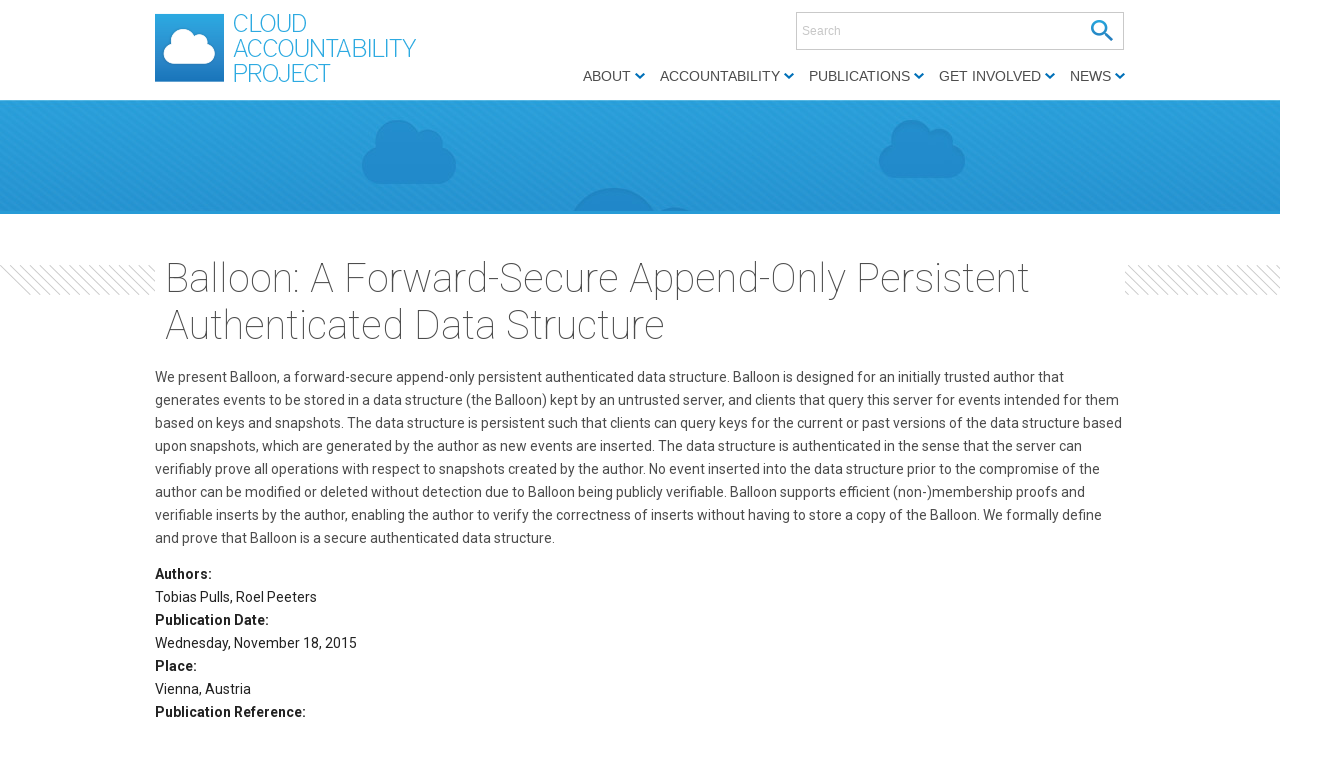

--- FILE ---
content_type: text/html; charset=utf-8
request_url: https://cloudaccountability.eu/node/2491
body_size: 5874
content:
<!DOCTYPE html PUBLIC "-//W3C//DTD XHTML+RDFa 1.0//EN" "http://www.w3.org/MarkUp/DTD/xhtml-rdfa-1.dtd">
<html xmlns="http://www.w3.org/1999/xhtml" xml:lang="en" version="XHTML+RDFa 1.0" dir="ltr"
  
  xmlns:content="http://purl.org/rss/1.0/modules/content/"
  xmlns:dc="http://purl.org/dc/terms/"
  xmlns:foaf="http://xmlns.com/foaf/0.1/"
  xmlns:og="http://ogp.me/ns#"
  xmlns:rdfs="http://www.w3.org/2000/01/rdf-schema#"
  xmlns:sioc="http://rdfs.org/sioc/ns#"
  xmlns:sioct="http://rdfs.org/sioc/types#"
  xmlns:skos="http://www.w3.org/2004/02/skos/core#"
  xmlns:xsd="http://www.w3.org/2001/XMLSchema#">

<head profile="http://www.w3.org/1999/xhtml/vocab">
<title>Balloon: A Forward-Secure Append-Only Persistent Authenticated Data Structure | Accountability for the Cloud</title>
<meta name="ver" content="7.x-1.3"/>
<meta http-equiv="X-UA-Compatible" content="IE=edge" />
<meta http-equiv="Content-Type" content="text/html; charset=utf-8" />
<meta name="Generator" content="Drupal 7 (http://drupal.org)" />
<link rel="canonical" href="/content/balloon-forward-secure-append-only-persistent-authenticated-data-structure" />
<link rel="shortlink" href="/node/2491" />
<link rel="shortcut icon" href="https://cloudaccountability.eu/sites/all/themes/a4cloud/favicon.ico" type="image/vnd.microsoft.icon" />
<style type="text/css" media="all">
@import url("https://cloudaccountability.eu/modules/system/system.base.css?p7fpbl");
@import url("https://cloudaccountability.eu/modules/system/system.menus.css?p7fpbl");
@import url("https://cloudaccountability.eu/modules/system/system.messages.css?p7fpbl");
@import url("https://cloudaccountability.eu/modules/system/system.theme.css?p7fpbl");
</style>
<style type="text/css" media="all">
@import url("https://cloudaccountability.eu/sites/all/modules/simplenews/simplenews.css?p7fpbl");
@import url("https://cloudaccountability.eu/modules/book/book.css?p7fpbl");
@import url("https://cloudaccountability.eu/modules/comment/comment.css?p7fpbl");
@import url("https://cloudaccountability.eu/sites/all/modules/date/date_api/date.css?p7fpbl");
@import url("https://cloudaccountability.eu/sites/all/modules/date/date_popup/themes/datepicker.1.7.css?p7fpbl");
@import url("https://cloudaccountability.eu/modules/field/theme/field.css?p7fpbl");
@import url("https://cloudaccountability.eu/modules/node/node.css?p7fpbl");
@import url("https://cloudaccountability.eu/modules/search/search.css?p7fpbl");
@import url("https://cloudaccountability.eu/modules/user/user.css?p7fpbl");
@import url("https://cloudaccountability.eu/sites/all/modules/workflow/workflow_admin_ui/workflow_admin_ui.css?p7fpbl");
@import url("https://cloudaccountability.eu/sites/all/modules/extlink/extlink.css?p7fpbl");
@import url("https://cloudaccountability.eu/modules/forum/forum.css?p7fpbl");
@import url("https://cloudaccountability.eu/sites/all/modules/views/css/views.css?p7fpbl");
</style>
<style type="text/css" media="all">
@import url("https://cloudaccountability.eu/sites/all/modules/ctools/css/ctools.css?p7fpbl");
@import url("https://cloudaccountability.eu/sites/all/modules/lexicon/css/lexicon.css?p7fpbl");
@import url("https://cloudaccountability.eu/sites/all/modules/social_media_links/social_media_links.css?p7fpbl");
</style>
<style type="text/css" media="all">
@import url("https://cloudaccountability.eu/sites/all/themes/a4cloud/css/style-a4cloud.css?p7fpbl");
@import url("https://cloudaccountability.eu/sites/all/themes/a4cloud/css/ink.css?p7fpbl");
@import url("https://cloudaccountability.eu/sites/all/themes/a4cloud/_custom/custom-style.css?p7fpbl");
@import url("https://cloudaccountability.eu/sites/all/themes/a4cloud/css/round.css?p7fpbl");
</style>
<style type="text/css" media="print">
@import url("https://cloudaccountability.eu/sites/all/themes/a4cloud/css/print.css?p7fpbl");
</style>

<!--[if lte IE 6]>
<link type="text/css" rel="stylesheet" href="https://cloudaccountability.eu/sites/all/themes/a4cloud/css/ie6.css?p7fpbl" media="all" />
<![endif]-->

<!--[if IE 7]>
<link type="text/css" rel="stylesheet" href="https://cloudaccountability.eu/sites/all/themes/a4cloud/css/ie7.css?p7fpbl" media="all" />
<![endif]-->
<script type="text/javascript" src="https://cloudaccountability.eu/misc/jquery.js?v=1.4.4"></script>
<script type="text/javascript" src="https://cloudaccountability.eu/misc/jquery.once.js?v=1.2"></script>
<script type="text/javascript" src="https://cloudaccountability.eu/misc/drupal.js?p7fpbl"></script>
<script type="text/javascript" src="https://cloudaccountability.eu/sites/all/modules/extlink/extlink.js?p7fpbl"></script>
<script type="text/javascript" src="https://cloudaccountability.eu/sites/all/themes/a4cloud//js/jquery.hoverIntent.minified.js?p7fpbl"></script>
<script type="text/javascript" src="https://cloudaccountability.eu/sites/all/themes/a4cloud//js/dropdown.js?p7fpbl"></script>
<script type="text/javascript" src="https://cloudaccountability.eu/sites/all/themes/a4cloud//js/glossary-filter.js?p7fpbl"></script>
<script type="text/javascript">
<!--//--><![CDATA[//><!--
jQuery.extend(Drupal.settings, {"basePath":"\/","pathPrefix":"","ajaxPageState":{"theme":"a4cloud","theme_token":"GT0YhR2Gyx3w5UZAPL_gRgRJzl_uwQl_52gzDef4fjY","js":{"misc\/jquery.js":1,"misc\/jquery.once.js":1,"misc\/drupal.js":1,"sites\/all\/modules\/extlink\/extlink.js":1,"sites\/all\/themes\/a4cloud\/\/js\/jquery.hoverIntent.minified.js":1,"sites\/all\/themes\/a4cloud\/\/js\/dropdown.js":1,"sites\/all\/themes\/a4cloud\/\/js\/glossary-filter.js":1},"css":{"modules\/system\/system.base.css":1,"modules\/system\/system.menus.css":1,"modules\/system\/system.messages.css":1,"modules\/system\/system.theme.css":1,"sites\/all\/modules\/simplenews\/simplenews.css":1,"modules\/book\/book.css":1,"modules\/comment\/comment.css":1,"sites\/all\/modules\/date\/date_api\/date.css":1,"sites\/all\/modules\/date\/date_popup\/themes\/datepicker.1.7.css":1,"modules\/field\/theme\/field.css":1,"modules\/node\/node.css":1,"modules\/search\/search.css":1,"modules\/user\/user.css":1,"sites\/all\/modules\/workflow\/workflow_admin_ui\/workflow_admin_ui.css":1,"sites\/all\/modules\/extlink\/extlink.css":1,"modules\/forum\/forum.css":1,"sites\/all\/modules\/views\/css\/views.css":1,"sites\/all\/modules\/ctools\/css\/ctools.css":1,"sites\/all\/modules\/lexicon\/css\/lexicon.css":1,"sites\/all\/modules\/social_media_links\/social_media_links.css":1,"sites\/all\/themes\/a4cloud\/css\/style-a4cloud.css":1,"sites\/all\/themes\/a4cloud\/css\/ink.css":1,"sites\/all\/themes\/a4cloud\/_custom\/custom-style.css":1,"sites\/all\/themes\/a4cloud\/css\/round.css":1,"sites\/all\/themes\/a4cloud\/css\/print.css":1,"sites\/all\/themes\/a4cloud\/css\/ie6.css":1,"sites\/all\/themes\/a4cloud\/css\/ie7.css":1}},"urlIsAjaxTrusted":{"\/node\/2491":true},"extlink":{"extTarget":"_blank","extClass":"ext","extLabel":"(link is external)","extImgClass":0,"extIconPlacement":"append","extSubdomains":1,"extExclude":"","extInclude":"","extCssExclude":"","extCssExplicit":"","extAlert":0,"extAlertText":"This link will take you to an external web site. We are not responsible for their content.","mailtoClass":"mailto","mailtoLabel":"(link sends e-mail)"}});
//--><!]]>
</script>
<link href='https://fonts.googleapis.com/css?family=Roboto:400,100,100italic,300,300italic,400italic,500,500italic,700,700italic' rel='stylesheet' type='text/css'>
<!-- Piwik -->
<script type="text/javascript">
  var _paq = _paq || [];
  _paq.push(['trackPageView']);
  _paq.push(['enableLinkTracking']);
  (function() {
    var u="//piwik.atc.gr/";
    _paq.push(['setTrackerUrl', u+'piwik.php']);
    _paq.push(['setSiteId', 1]);
    var d=document, g=d.createElement('script'), s=d.getElementsByTagName('script')[0];
    g.type='text/javascript'; g.async=true; g.defer=true; g.src=u+'piwik.js'; s.parentNode.insertBefore(g,s);
  })();
</script>
<noscript><p><img src="//piwik.atc.gr/piwik.php?idsite=1" style="border:0;" alt="" /></p></noscript>
<!-- End Piwik Code -->
</head>

<body id="pid-content-balloon-forward-secure-append-only-persistent-authenticated-data-structure" class="html not-front not-logged-in no-sidebars page-node page-node- page-node-2491 node-type-publication not-admin section-content page-content/balloon-forward-secure-append-only-persistent-authenticated-data-structure layout-jello var bicons32 picons himg lg-en " >
<div id="skip-nav"><a href="#main">Jump to Navigation</a></div>
    <div id="bg1"><div id="bg2">

<div id="top_bg" class="page0">
<div class="sizer0">
<div id="topex" class="expander0">
<div id="top_left">
<div id="top_right">
<div id="headimg">

<div id="above" class="clearfix">
  </div>
<div id="header" class="clearfix">
  <div id="top-elements">
  	  		<div id="search">  <div class="region region-search">
    <!-- block --> 
<div class="block-wrapper odd block_1">
  <div id="block-search-form" class="block block-search ">
                <div class="content">
      <form onsubmit="if(this.search_block_form.value==&#039;Search&#039;){ alert(&#039;Please enter a search&#039;); return false; }" action="/node/2491" method="post" id="search-block-form" accept-charset="UTF-8"><div><div class="container-inline">
      <h2 class="element-invisible">Search form</h2>
    <div class="form-item form-type-textfield form-item-search-block-form">
  <input title="Enter the terms you wish to search for." onblur="if (this.value == &#039;&#039;) {this.value = &#039;Search&#039;;}" onfocus="if (this.value == &#039;Search&#039;) {this.value = &#039;&#039;;}" placeholder="Search" type="text" id="edit-search-block-form--2" name="search_block_form" value="Search" size="40" maxlength="128" class="form-text" />
</div>
<div class="form-actions form-wrapper" id="edit-actions"><input type="submit" id="edit-submit" name="op" value="" class="form-submit" /></div><input type="hidden" name="form_build_id" value="form-8n5QNQz4f0XJWcvboj_mXV1wEPySGQMKlc-UzEZiqB4" />
<input type="hidden" name="form_id" value="search_block_form" />
</div>
</div></form>    </div>
  </div>
</div>
<!-- /block --> 
  </div>
</div>
  	          <div id="user_links"><ul class="links inline"><li class="first"><a href="/user" rel="nofollow">Login</a></li></ul></div>
  	  </div><!-- /top-elements -->
  <div id="logo">
      <a href="/" title="Home">
      <img src="https://cloudaccountability.eu/sites/all/themes/a4cloud/logo.png" alt="Home" />
    </a>
    </div> <!-- /logo -->
  <div id="name-and-slogan">
    </div> <!-- /name-and-slogan -->

<div class="brclear"></div>


  <div id="navlinks" class="navright">
    <div class="region region-dropdown">
    <!-- block --> 
<div class="block-wrapper odd block_1">
  <div id="block-system-navigation" class="block block-system block-menu ">
            <h2 class="title block-title">Navigation</h2>
              <div class="content">
      <ul class="menu"><li class="first expanded"><span title="" class="nolink">About</span><ul class="menu"><li class="first leaf"><a href="/scope">Scope</a></li>
<li class="leaf"><a href="/objectives">Objectives</a></li>
<li class="leaf"><a href="/consortium">Consortium</a></li>
<li class="leaf"><a href="/approach">Approach</a></li>
<li class="leaf"><a href="/results">Results</a></li>
<li class="last leaf"><a href="/impact">Impact</a></li>
</ul></li>
<li class="expanded"><span title="" class="nolink">Accountability</span><ul class="menu"><li class="first leaf"><a href="/content/aspects-accountability">Aspects of Accountability</a></li>
<li class="leaf"><a href="/Conceptual_Framework">Conceptual Framework</a></li>
<li class="leaf"><a href="/content/reference-architecture">Reference Architecture</a></li>
<li class="last leaf"><a href="http://www.cloudaccountability.eu/lexicon/glossary/letter_a" title="A4Cloud glossary">Glossary</a></li>
</ul></li>
<li class="expanded"><span title="" class="nolink">Publications</span><ul class="menu"><li class="first leaf"><a href="/publications" title="">List of Publications</a></li>
<li class="leaf"><a href="/deliverables" title="">Public Deliverables</a></li>
<li class="last leaf"><a href="/material" title="">Downloads</a></li>
</ul></li>
<li class="expanded"><span title="" class="nolink">Get involved</span><ul class="menu"><li class="first leaf"><a href="/contactus">Contact us</a></li>
<li class="last leaf"><a href="/links">Relevant Links</a></li>
</ul></li>
<li class="last expanded"><span title="" class="nolink">News</span><ul class="menu"><li class="first leaf"><a href="/News" title="">A4cloud News</a></li>
<li class="leaf"><a href="/events" title="">Related events</a></li>
<li class="last leaf"><a href="/meetings" title="">Meetings</a></li>
</ul></li>
</ul>    </div>
  </div>
</div>
<!-- /block --> 
  </div>
    </div>
</div> <!-- /header -->

</div>
</div><!-- /top_right -->
</div><!-- /top_left -->
</div><!-- /expander0 -->
</div><!-- /sizer0 -->
</div><!-- /page0 -->
	<div id="imageViewerArea">
		<div id="imageViewer">
			  <div class="region region-imageviewer">
    <!-- block --> 
<div class="block-wrapper odd block_1">
  <div id="block-block-11" class="block block-block themed-block">
                <div class="content">
      <p> </p>
    </div>
  </div>
</div>
<!-- /block --> 
  </div>
		</div><!-- imageViewer -->
	</div><!-- ImageViewerArea -->
	<div id="imageViewerReplacementArea">
			</div><!-- ImageViewerReplacementArea -->
<div id="body_bg" class="page0">
<div class="sizer0">
<div class="expander0">
<div id="body_left">
<div id="body_right">




<div id="middlecontainer">
  <div id="wrapper">
    <div class="outer">
      <div class="float-wrap">
        <div class="colmain">
          <div id="main">
                                    <h1 class="title">Balloon: A Forward-Secure Append-Only Persistent Authenticated Data Structure</h1>                        <div class="tabs"></div>
                                                  <div class="region region-content">
    <!-- block --> 
<div class="block-wrapper odd block_1">
  <div id="block-system-main" class="block block-system ">
                <div class="content">
      <!-- node --> 
<div id="node-2491" class="node node node-publication node-promoted odd   full-node node-type-publication" about="/content/balloon-forward-secure-append-only-persistent-authenticated-data-structure" typeof="sioc:Item foaf:Document">
  
      <span property="dc:title" content="Balloon: A Forward-Secure Append-Only Persistent Authenticated Data Structure" class="rdf-meta element-hidden"></span><span property="sioc:num_replies" content="0" datatype="xsd:integer" class="rdf-meta element-hidden"></span>
  
  <div class="meta">
      </div>
  
    
  <div class="content">
    <div class="field field-name-body field-type-text-with-summary field-label-hidden"><div class="field-items"><div class="field-item even" property="content:encoded"><p>We present Balloon, a forward-secure append-only persistent authenticated data structure. Balloon is designed for an initially trusted author that generates events to be stored in a data structure (the Balloon) kept by an untrusted server, and clients that query this server for events intended for them based on keys and snapshots. The data structure is persistent such that clients can query keys for the current or past versions of the data structure based upon snapshots, which are generated by the author as new events are inserted. The data structure is authenticated in the sense that the server can verifiably prove all operations with respect to snapshots created by the author. No event inserted into the data structure prior to the compromise of the author can be modified or deleted without detection due to Balloon being publicly verifiable. Balloon supports efficient (non-)membership proofs and verifiable inserts by the author, enabling the author to verify the correctness of inserts without having to store a copy of the Balloon. We formally define and prove that Balloon is a secure authenticated data structure.</p>
</div></div></div><div class="field field-name-field-authors field-type-text-long field-label-above"><div class="field-label">Authors:&nbsp;</div><div class="field-items"><div class="field-item even">Tobias Pulls, Roel Peeters</div></div></div><div class="field field-name-field-publication-date field-type-datetime field-label-above"><div class="field-label">Publication Date:&nbsp;</div><div class="field-items"><div class="field-item even"><span class="date-display-single" property="dc:date" datatype="xsd:dateTime" content="2015-11-18T00:00:00+02:00">Wednesday, November 18, 2015</span></div></div></div><div class="field field-name-field-place field-type-text field-label-above"><div class="field-label">Place:&nbsp;</div><div class="field-items"><div class="field-item even">Vienna, Austria</div></div></div><div class="field field-name-field-comments field-type-text-long field-label-above"><div class="field-label">Publication Reference:&nbsp;</div><div class="field-items"><div class="field-item even"><p>Pulls T., Peeters R., "Balloon: A Forward-Secure Append-Only Persistent Authenticated Data Structure" in <span style="font-size: 13.008px; line-height: 1.538em;">Computer Security - ESORICS 2015, Proceedings of the 20th European Symposium on Research in Computer Security Part II, Vienna, Austria, September 21-25, 2015, Volume 9327 of the series Lecture Notes in Computer Science, Pages 622-641, Print ISBN 978-3-319-24176-0, Online ISBN 978-3-319-24177-7, Springer International Publishing, DOI: <a href="http://link.springer.com/chapter/10.1007%2F978-3-319-24177-7_31">10.1007/978-3-319-24177-7_31</a>.</span></p>
</div></div></div>  </div>

    <div class="links">
      </div>
    
  </div>
<!-- /node-2491 -->
    </div>
  </div>
</div>
<!-- /block --> 
  </div>
            <div class="content-split">
            	<div class="content-left">
	            		           	</div><!-- content-left -->
	           	<div class="content-right">
	            		            </div><!-- content-right -->
            </div>
                                              </div>
        </div> <!-- /colmain -->
                        <br class="brclear" />
      </div> <!-- /float-wrap -->
            <br class="brclear" />
    </div><!-- /outer -->
  </div><!-- /wrapper -->
</div>

<div id="bar"></div>




<div class="eopage">
	<div id="bottom_bg" class="page0">
		<div class="sizer0">
			<div class="expander0">
				<div id="bottom_left">
					<div id="bottom_right">

						<div id="footer"  class="clearfix">
                                                    <div class="legal">
                                                          <div class="region region-footer">
    <!-- block --> 
<div class="block-wrapper odd block_1">
  <div id="block-social_media_links-social-media-links" class="block block-social-media-links ">
            <h2 class="title block-title">Connect with us</h2>
              <div class="content">
      <ul class="social-media-links platforms inline horizontal"><li  class="rss first"><a href="https://cloudaccountability.eu/rss.xml" title="RSS"><img src="https://cloudaccountability.eu/sites/all/modules/social_media_links/libraries/elegantthemes/PNG/rss.png" alt="RSS icon" /></a></li><li  class="twitter"><a href="http://www.twitter.com/A4CloudProject" title="Twitter"><img src="https://cloudaccountability.eu/sites/all/modules/social_media_links/libraries/elegantthemes/PNG/twitter.png" alt="Twitter icon" /></a></li><li  class="linkedin last"><a href="http://www.linkedin.com/http://www.linkedin.com/groups?home=&amp;gid=4696786" title="LinkedIn"><img src="https://cloudaccountability.eu/sites/all/modules/social_media_links/libraries/elegantthemes/PNG/linkedin.png" alt="LinkedIn icon" /></a></li></ul>    </div>
  </div>
</div>
<!-- /block --> 
<!-- block --> 
<div class="block-wrapper even block_2">
  <div id="block-block-10" class="block block-block ">
            <h2 class="title block-title">Contact us</h2>
              <div class="content">
      <p><a href="/contactus" class="contactus">EMAIL US</a></p>
    </div>
  </div>
</div>
<!-- /block --> 
<!-- block --> 
<div class="block-wrapper odd block_3">
  <div id="block-menu-menu-footer-menu" class="block block-menu ">
            <h2 class="title block-title">Footer menu</h2>
              <div class="content">
      <ul class="menu"><li class="first leaf"><a href="/" title="">ABOUT</a></li>
<li class="leaf"><a href="/content/aspects-accountability" title="">ACCOUNTABILITY</a></li>
<li class="leaf"><a href="/publications" title="">PUBLICATIONS</a></li>
<li class="leaf"><a href="/contactus" title="">GET INVOLVED</a></li>
<li class="last leaf"><a href="/News" title="">NEWS</a></li>
</ul>    </div>
  </div>
</div>
<!-- /block --> 
<!-- block --> 
<div class="block-wrapper even block_4">
  <div id="block-simplenews-6" class="block block-simplenews ">
            <h2 class="title block-title">Sign up for our newsletter</h2>
              <div class="content">
        
      <form class="simplenews-subscribe" action="/node/2491" method="post" id="simplenews-block-form-6" accept-charset="UTF-8"><div><div class="form-item form-type-textfield form-item-mail">
  <label for="edit-mail">E-mail <span class="form-required" title="This field is required.">*</span></label>
 <input type="text" id="edit-mail" name="mail" value="" size="20" maxlength="128" class="form-text required" />
</div>
<input type="submit" id="edit-submit--2" name="op" value="Subscribe" class="form-submit" /><input type="hidden" name="form_build_id" value="form-ShtogDLC0CU9rnpy9v74hbj-t8fMA37PMkugPBG9Go4" />
<input type="hidden" name="form_id" value="simplenews_block_form_6" />
</div></form>  
  
  
      </div>
  </div>
</div>
<!-- /block --> 
  </div>
                                                        <div id="brand">
                                                            <img src="/imgs/eu-flag.png" />
                                                            <p>This project is partly funded from the European Commission's Seventh Framework under grant agreement no: 317550</p>
                                                            <p>Copyright &copy; 2016 a4cloud. All rights reserved. <a href="/PrivacyStatement">Privacy Statement</a></p>
                                                        </div>
                                                    </div>
						</div>
                                                <div id="belowme"></div>

					</div><!-- /bottom_right -->
				</div><!-- /bottom_left -->
			</div><!-- /expander0 -->
		</div><!-- /sizer0 -->
	</div><!-- /page0 -->
</div>


</div><!-- /body_right -->
</div><!-- /body_left -->
</div><!-- /expander0 -->
</div><!-- /sizer0 -->
</div><!-- /page0 -->

</div></div><!-- /bg# -->
    </body>
</html>

--- FILE ---
content_type: text/css
request_url: https://cloudaccountability.eu/sites/all/themes/a4cloud/css/style-a4cloud.css?p7fpbl
body_size: 5430
content:
/* style.css, v4.1 2010/01/18
 *
 * 0 POINT theme for Drupal 7
 * Dr. Florian Radut, florian@radut.net
 */

body {
	margin: 0;
	padding: 0;
	font-family: Roboto, Arial, Verdana, Helvetica;
	font-size: 14px;
	line-height: 23px;
	color: #222222;
}

/* MAIN LAYOUT */
.sizer0 {
	margin: 0 auto;
}
.expander0 {
	min-height: 1px; /* This harmless declaration gives Layout to IE7, which can't read the star/html hack */
}
body.layout-jello .page0 {
	padding: 0px; /* the critical side padding that sets the natural min-width! */
}
body.layout-jello .sizer0 {
	width: 100%; /* this value controls liquidity; 0% = full rigid, 100% = full liquid */
}
body.layout-jello .expander0 {
	margin: 0; /* neg side margin values should be < or = to side body padding and 1/2 of min-width below */
} /* .expander0 must receive "hasLayout" for IEwin bug fixing; applied in ie6.css and ie7.css */

body.layout-fluid .sizer0 { /* custom */
	width: 90%;
}
body.layout-fixed .sizer0 { /* custom */
	width: 980px;
}
.float-wrap {
	float: left;
	width: 100%;
}
.colmain {
	float: left;
	width: 70%;
}
.colleft {
	float: left;
	position: relative;
	width: 204px;			/*** cLcwv ***/
	margin-left: -204px;		/*** cLcwv ***/ /*** cLddv ***/
}
.colright {
	float: left;
	position: relative;
	width: 300px;		/*** cRcwv ***/
	margin-right: -278px;		/*** cRcwv ***/ /*** cRddv ***/
}
#sidebar-left, #sidebar-right {
	position: relative;
}
#sidebar-left {
	margin: 20px 0 20px 20px;
}
#sidebar-right {
	margin: 20px 20px 20px 0;
}

/* To modify the side column widths and the col divider widths, the values that are marked 
"Critical Left (Right) divider dimension value = cLddv (cRddv)" and 
"Critical Left (Right) col width value = cLcwv (cRcwv) also refer to the desired mod MUST be changed as a group. */

/* Variable asyimmetrical sidebars (wide) (default) */
body.two-sidebars .outer {
	margin-left: 204px;			/*** cLcwv ***/
	margin-right: 278px;			/*** cLcwv ***/
}
body.sidebar-first .outer {
	margin-left: 0px;			/*** cLcwv ***/
}
body.sidebar-second .outer {
	margin-right: 344px;			/*** cLcwv ***/
}
body.sidebar-first .colleft {
	width: 294px;			/*** cLcwv ***/
	margin-left: -294px;		/*** cLcwv ***/ /*** cLddv ***/
}
body.sidebar-second .colright {
	width: 344px;		/*** cRcwv ***/
	margin-right: -344px;		/*** cRcwv ***/ /*** cRddv ***/
}

/* Fixed asyimmetrical sidebars (wide) */
body.two-sidebars.fix .outer, body.sidebar-first.fix .outer, body.sidebar-first.fix .outer {
	margin-left: 204px;
}
body.two-sidebars.fix .outer, body.sidebar-second.fix .outer, body.sidebar-second.fix .outer {
	margin-right: 278px;
}
body.sidebar-first.fix .colleft {
	width: 204px;
	margin-left: -204px;
}
body.sidebar-second.fix .colright {
	width: 278px;
	margin-right: -278px;
}

/* Variable asyimmetrical sidebars (narrow) */
body.two-sidebars.var1 .colleft, body.sidebar-second.var1 .colleft, body.sidebar-first.var1 .colleft, 
body.two-sidebars.fix1 .colleft, body.sidebar-second.fix1 .colleft, body.sidebar-first.fix1 .colleft {
	width: 184px;
	margin-left: -184px;
}
body.two-sidebars.var1 .colright, body.sidebar-second.var1 .colright, body.sidebar-first.var1 .colright, 
body.two-sidebars.fix1 .colright, body.sidebar-second.fix1 .colright, body.sidebar-first.fix1 .colright {
	width: 258px;
	margin-right: -258px;
}
body.two-sidebars.var1 .outer {
	margin-left: 184px;
	margin-right: 258px;
}
body.sidebar-first.var1 .outer {
	margin-left: 274px;
}
body.sidebar-second.var1 .outer {
	margin-right: 324px;
}
body.sidebar-first.var1 .colleft {
	width: 274px;
	margin-left: -274px;
}
body.sidebar-second.var1 .colright {
	width: 324px;
	margin-right: -324px;
}

/* Fixed asyimmetrical sidebars (narrow)	*/
body.two-sidebars.fix1 .outer, body.sidebar-first.fix1 .outer, body.sidebar-first.fix1 .outer {
	margin-left: 184px;
}
body.two-sidebars.fix1 .outer, body.sidebar-second.fix1 .outer, body.sidebar-second.fix1 .outer {
	margin-right: 258px;
}
body.sidebar-first.fix1 .colleft {
	width: 184px;
	margin-left: -184px;
}
body.sidebar-second.fix1 .colright {
	width: 258px;
	margin-right: -258px;
}

/* Equal width sidebars (custom) */
body.two-sidebars.eq .colleft, body.sidebar-second.eq .colleft, body.sidebar-first.eq .colleft {
	width: 199px;
	margin-left: -199px;
}
body.two-sidebars.eq .colright, body.sidebar-second.eq .colright, body.sidebar-first.eq .colright {
	width: 199px;
	margin-right: -199px;
}
body.two-sidebars.eq .outer, body.sidebar-first.eq .outer, body.sidebar-first.eq .outer {
	margin-left: 199px;
}
body.two-sidebars.eq .outer, body.sidebar-second.eq .outer, body.sidebar-second.eq .outer {
	margin-right: 199px;
}
body.sidebar-first.eq .colleft {
	width: 199px;
	margin-left: -199px;
}
body.sidebar-second.eq .colright {
	width: 199px;
	margin-right: -199px;
}

/* MARKUP FREE CLEARING (http://www.positioniseverything.net/easyclearing.html) */
.clearfix:after {
	content: ".";
	display: block;
	height: 0;
	clear: both;
	visibility: hidden;
}
.clearfix {
	display: inline-block;
}
/* Hides from IE-mac \*/
* html .clearfix {
	height: 1%;
}
.clearfix {
	display: block;
}
/* End hide from IE-mac */

/* UTILITY RULES */
.brclear {
	clear: both;
	height: 0;
	margin: 0;
	font-size: 1px;
	line-height: 0;
}

#topex {
	z-index: 1;
}
#top_right, #body_right {
	padding: 0;
}

h1, h2 {
	padding-bottom: 5px;
	margin: 10px 0;
}
h3, h4, h5, h6 {
	margin: 15px 0 0 0;
}
h1 {
	font-size: 160%;
	line-height: normal;
}
h2 {
	font-size: 125%;
}
h3 { 
	font-size: 110%;
}
h4 {
	font-size: 100%;
}
p {
	margin-top: 0.5em;
	margin-bottom: 0.9em;
}
a {
	text-decoration: none;
}
a:hover {
	text-decoration: underline;
}
fieldset {
	border: 1px solid #ccc;
}
pre {
	background-color: #eee;
	padding: 0.75em 1.5em;
	font-size: 12px;
	border: 1px solid #ddd;
}
.links {
	margin: 0;
	clear: both;
}
.comment .links {
	margin-bottom: 0;
}
ul.primary {
	white-space: normal;
}
ul.links {
  margin: 0;
  padding: 0;
}
ul.links.inline, #breadcrumb ul li {
  display: inline;
}
ul.links li {
  display: inline;
  list-style-type: none;
  padding: 0 4px;
}
table {
	width: 100%;
	font-size: 1em;
}
tbody {
	border: none;
}
tr.odd td, tr.even td {
	padding: 0.3em;
}
table.sections {
	width: 100%;
	padding: 0;
}
td.section {
	padding: 0 20px;
	vertical-align: bottom;
}
#help {
	font-size: 0.9em;
	margin-bottom: 1em;
}
.error {
	border-color: red;
}
.title, .title a {
	margin: 0 auto;
}
.block {
	padding-bottom: 0.75em;
	margin-bottom: .5em;
}
.section .block, .section .box {
	padding: 0;
	margin-bottom: 15px;
}
.block .title {
	padding: 0;
	margin: 0 0 .25em 0;
}
.block title a {
	font-weight: bold;
}
.block .content {
	padding: 0;
	margin: 0;
}
.themed-block {
	padding: 5px;
	margin-bottom: 15px;
}
.themed-block .title {
	padding: 6px;
	text-transform: uppercase;
}
.themed-block .content {
	padding: 20px 6px;
	border-bottom:1px solid #55b6e1;
}
.themed-block ul {
	padding: 6px;
}

#main h2.title a {			/* front, node */
	font-size: 120%;
	line-height: normal;
	font-weight: normal;
	text-transform: none;
}
#main h1.title {		/* node */
	font-size: 160%;
	padding: 10px 0;
	font-weight: normal;
	text-transform: none;
}
.contextual-links-region h1.title {
	font-size:130%;
	font-weight:bold;
}
.view-content div h2.title {
	font-size:120%;
}

.node {
	margin: .5em 0 2em 0;
}
.node.teaser {
	padding-bottom: 5px;
}
.node .content, .comment .content {
	margin: .5em 0;
}
.node .terms {
	font-size: 0.8em;
}
.node .terms a {
	font-weight: normal;
}
.terms ul.taxonomy ul.vocab-list, .terms ul.taxonomy li.vocab-term {
	display: inline;
	padding: 0;
	margin: 0;
}
.submitted {
	font-size: 0.8em;
}
.comment {
	padding: .5em;
	margin-bottom: 1em;
}
.comment .title {
	padding: 10px 0 12px 19px; /* LTR */
}
.comment .title a {
	font-weight: normal;
}
.comment .new {
	text-align: right;
	font-weight: bold;
	font-size: 0.8em;
	float: right; /* LTR */
	color: red;
}
h2.title.comments-header, h2.title.comment-form {
	margin: 25px 0 15px 0;
}
.node .user-picture, .comment .user-picture {
	float: right; /* LTR */
	padding: 0 0 .5em .5em; /* LTR */
}
.signature p {
	font-size: 85%;
	margin: 7px 0;
}
blockquote {
	padding: 10px;
	margin: 1em 2em !important;
	font-style: italic;
}
blockquote p {
	margin: 0 !important;
	width: inherit !important;
}
blockquote a:link {
	text-decoration: underline;
}
.messages {
	padding: 0.3em;
	margin-bottom: 1em;
}
.form-item label {
	font-size: 1em;
}
div.admin, div.admin .left, div.admin .right {
	margin: 0;
	padding: 0;
	overflow: hidden;
}
div.admin-panel h3 {
	padding: 5px 8px 5px;
	margin: 0;
}
#above {
	padding: 0;
	min-height: 0;
}
#above .block .title, #header .block .title, #footer .block .title, .byy {
	display: block;
        color:white;
        font-family: Roboto, sans-serif;
        font-weight: 300;
        font-size:20px;
}
#header, #content {
	width: 100%;
        height:100px;
        overflow: hidden;
}
#header .block, #header .content {
	margin: 0;
	padding: 0;
}
#logo {
	float: left; /* LTR */
	margin-top:13px;
}
#logo img {
	margin: 0 20px 5px 0;
}
#name-and-slogan {
	padding: 30px 20px;
	height:60px;
}
#site-name {
	margin: 0;
	padding: 0;
}
#site-name a, #site-name a:hover {
	font-weight: bold;
	text-decoration: none;
	font-size: 36px;
	line-height: normal;
}
#site-slogan {
	margin: 0;
	padding: 0 2px;
	font-size: 13px;
	line-height: 22px;
}
#top-elements {
	float: right; /* LTR */
	text-align: right; /* LTR */
	padding: 0; /* LTR */
}
#search {
}
#search .form-text, #search .form-submit {
}
#search .form-text {
	width: 110px;
	padding: 0 0.4em;
}
#mission {
  margin-top: 10px;
	padding: 0 10px;
	font-weight: normal;
	font-size: 85%;
}
#mission a, #mission a:visited {
	font-weight: normal;
	text-decoration: underline;
}
#toplinks, #user_links {
	font-size: 13px;
	line-height: 22px;
}
#banner {
	margin: 7px 0;
}
#breadcrumb {
	padding-left: 20px; /* LTR */
	clear: both;
	font-size: 80%;
}
#breadcrumb ul {
	margin: 0;
}
#breadcrumb .breadcrumb {
	padding: 0;
}
#breadcrumb, #breadcrumb a {
	font-weight: normal;
}
#section1 {
	padding-top: 5px;
}
#section1 .block {
	margin: 15px 0 0 0;
}
#middlecontainer {
	padding: 1px 0 0 0;
}
#wrapper {
	position: relative;
	width: 100%; /* helps IE get the child percentages right */
}
#main {
	padding: 10px 0px 0px 0px;
	overflow: visible;
}
#main .field-name-body a {
	text-decoration: underline;
}
#main .block {
	padding-top: 10px;
}
#footer, #belowme {
	text-align: center;
	padding: 10px 0px 0px 0px;
}
#footer {
	font-size: 75%;
}
#footer a {
	font-weight: normal;
}
#footer ul.links li.first, ul.links li.first,
ul.links li.taxonomy-term-reference-0 {
	border: none;
}
#footer .block ul, #footer ul.links li.first {
	margin-left: 0; /* LTR */
	padding-left: 0; /* LTR */
}
#footer .block {
	padding: 0;
	margin: 0;
}
.legal {
	margin: 0px;
	padding: 0px;
}
.by {
	float: right; /* LTR */
	clear: both;
	font-size: 75%;
}
.by, .by a, .by a:hover {
	text-decoration: none;
}
#aggregator .news-item .categories, #aggregator .source, #aggregator .age {
	font-style: italic;
	font-size: 0.9em;
}
#node-2458 {
    display:none;
}
#aggregator .feed-source {
	padding: 1em;
	margin: 1em 0;
}
#aggregator .title {
	margin-bottom: 0.5em;
}
#aggregator h3 {
	margin-top: 1em;
}
#forum table {
	width: 100%;
}
#forum td {
	padding: 0.5em;
}
#forum td .links {
	padding-top: 0.7em;
	font-size: 0.9em;
}
#forum td.statistics, #forum td.settings, #forum td.pager {
	height: 1.5em;
}
#forum td.container .name a {
	padding: 10px 0 10px 40px;
}
#forum td .name a {
	font-weight: bold;
}
.block-forum h3 {
	margin-bottom: .5em;
}
#profile .profile {
	clear: both;
	padding: .5em;
	margin: 1em 0em;
}
#profile .profile .name {
	padding-bottom: 0.5em;
}
#attachments a {
	text-decoration: none !important;
}
#attachments a:hover {
	text-decoration: underline !important;
}
#user-login-form, div.toboggan-login-link-container, div.user-login-block, .block-logintoboggan, 
#block-user-0 .content, #block-user-login .content {
	text-align: center;
}
#user-login-form .item-list {
	text-align: left;
	padding: 15px 0 0 0;
}
#user-login-form ul li.openid-link ,
#user-login-form ul li.user-link {
	padding: 5px 0 0 0;
	margin: 0;
	list-style-type: none;
}
body.in-maintenance #main {
	padding: 55px 115px 120px;
}

/* MENU & link STYLES */

#navlinks, #navlist {
    padding: 0;
    bottom: 5px;
    position: absolute;
    right: 0px;
}
#subnavlist {
	padding: 1px 20px;
}
.navleft {
	float: left;
}
.navcenter, #navlist2 {
	text-align: center;
}
.navright {
	float: right;
}
#navlinks.navleft ul li {
	margin-right: 4px;
}
#navlinks.navright ul li {
	margin-left: 0px;
}
#navlinks ul, #navlinks ul li {
	padding: 0;
	margin: -5px 0 0 0;
}
#navlinks ul li.expanded a {
    background: url(../images/arrow-down.png) no-repeat right !important;
    padding-right: 14px;
}
#navlinks ul li.expanded span {
    background: url(../images/arrow-down.png) no-repeat right !important;
    padding-right: 14px;
}
#navlinks ul li.expanded ul li a {
    background: none !important;
    padding-right: 0px;
    color:#4d4d4d;
}
#navlinks ul li.expanded ul li span {
    background: none !important;
    padding-right: 0px;
}
#navlinks ul li {
	display: inline;
	float: left; /* LTR */
	position: relative;
}
#navlinks ul li a, #navlinks ul li span {
	display: block;
}
#navlinks ul li span {
	cursor:default;
}
#navlist a {
	display: inline-block;
	margin: 0;
}
#navlinks ul li a, #navlist a, #navlinks ul li span {
	padding: 2px 0px 2px 15px;
	font-size: 12px;
	font-weight: normal;
	line-height: 22px;
/*border: 1px solid #777;
	border-bottom: none;*/
}
#navlinks ul li a:hover, #navlist li a:hover {
	text-decoration: none;
}
#navlist li {
	border: none !important;
	padding: 0;
}
#subnavlist li {
	border: none !important;
	padding: 2px 0;
}
#subnavlist a {
	display: inline-block;
	padding: 0 5px;
	font-weight: normal;
	font-size: 12px;
	line-height: 19px;
}
#subnavlist li a:hover {
	text-decoration: none;
}
#navlist2 {
	margin-top: 15px;
}
#navlist2 a {
	font-weight: normal;
}
#navlist2 a:hover, #navlist2 a.active, 
#footer a:hover, #footer a.active {
	text-decoration: none;
}


/* DROP DOWN LI */

/* li containing sublevels */
#navlinks ul li {
	position: relative;
	/*z-index: 1;*/
}

/* set li width & color */
#navlinks ul li.expanded ul li {
	z-index: 99;
	width: 180px;
	margin: 0;
	padding: 0;
	font-size: 100%;
}

/* DROP DOWN UL */

/* Hide first sublevel */
#navlinks ul li.expanded ul {
	display: none;
}

/* Sublevels */
ul.firstsublayer, 
ul.sublayer {
	z-index: 99;
	width: 180px;
	position: absolute;
	margin: 0;
	padding: 0 7px 5px 0 !important; /* shadow position */  /* LTR */
}
ul.firstsublayer {
	left: 0; /* LTR */
	top: 39px;
}
ul.sublayer {
	left: 181px; /* LTR */
	top: -1px;
}
/*
#navlinks ul.firstsublayer li, #navlinks ul.sublayer li {
	padding-top: 1px !important;
}*/

/* DROP DOWN Anchors */

/* first level */
#navlinks ul li.expanded a.expandfirst {
	padding-left: 22px; /* LTR */
}
#navlinks ul li.expanded span {
	padding-left: 15px; /* LTR */
}

/* sublevels */

#navlinks ul li.expanded a.expand,
#navlinks ul li.expanded ul li a.expand {
	padding-right: 24px; /* LTR */
	padding-left: 10px; /* LTR */
}

#navlinks ul.firstsublayer li a {
	padding-left: 10px; /* LTR */
}

/* "Skip to Main Content" link - is useful for both visually impaired people and those with mobility impairments who cannot use a mouse */
#skip-nav {
	display: none;
}
#skip-nav a, #skip-nav a:hover, #skip-nav a:visited {
	position: absolute;
	left: 0;
	top: -500px;
	width: 1px;
	height: 1px;
	overflow: hidden;
}
#skip-nav a:active, #skip-nav a:focus {
	position: static;
	width: auto;
	height: auto;
}

/* BLOCK ICONS */

.bicons32 div.block-icon {
	position: absolute;
	width: 32px;
	height: 32px;
	margin: -5px 0 0 -5px; /* LTR */
}
.bicons48 div.block-icon {
	position: absolute;
	width: 48px;
	height: 48px;
	margin: -15px 0 0 -18px; /* LTR */
}
.bicons32 .themed-block .title,
.bicons48 .themed-block .title {
	text-align: left; /* LTR */
	padding: 6px; /* LTR */
}

/*--- blog ---*/
.bicons32 .block-blog .block-icon {
	background: transparent url(../images/icons/blocks/icon_01_32.png) no-repeat;
}
.bicons32 #block-blog-recent .block-icon {
	background: transparent url(../images/icons/blocks/icon_02_32.png) no-repeat;
}
.bicons48 .block-blog .block-icon {
	background: transparent url(../images/icons/blocks/icon_01_48.png) no-repeat;
}
.bicons48 #block-blog-recent .block-icon {
	background: transparent url(../images/icons/blocks/icon_02_48.png) no-repeat;
}

/*--- image ---*/
.bicons32 .block-image .block-icon, .bicons32 .block-image_attach .block-icon, .block-gallery_assist .block-icon {
	background: transparent url(../images/icons/blocks/icon_05_32.png) no-repeat;
}
.bicons48 .block-image .block-icon, .bicons48 .block-image_attach .block-icon, .block-gallery_assist .block-icon {
	background: transparent url(../images/icons/blocks/icon_05_48.png) no-repeat;
}

/*--- comments & forums ---*/
.bicons32 .block-comment .block-icon, .bicons32 .comments-block-icon .block-icon,
.bicons32 #block-views-comments_recent-block .block-icon {
	background: transparent url(../images/icons/blocks/icon_01_32.png) no-repeat;
}
.bicons32 .block-forum .block-icon,
.bicons32 #block-views-comments_recent-block h2.block-title {
	background: transparent url(../images/icons/blocks/icon_06_32.png) no-repeat;
}
.bicons48 .block-comment .block-icon, .bicons48 .comments-block-icon .block-icon,
.bicons48 #block-views-comments_recent-block .block-icon {
	background: transparent url(../images/icons/blocks/icon_01_48.png) no-repeat;
}
.bicons48 .block-forum .block-icon,
.bicons48 #block-views-comments_recent-block h2.block-title {
	background: transparent url(../images/icons/blocks/icon_06_48.png) no-repeat;
}

/*--- book ---*/
.bicons32 .block-book .block-icon {
	background: transparent url(../images/icons/blocks/icon_22_32.png) no-repeat;
}
.bicons48 .block-book .block-icon {
	background: transparent url(../images/icons/blocks/icon_22_48.png) no-repeat;
}

/*--- views default ---*/
.bicons32 .block-views .block-icon {
	background: transparent url(../images/icons/blocks/icon_07_32.png) no-repeat;
}
.bicons48 .block-views .block-icon {
	background: transparent url(../images/icons/blocks/icon_07_48.png) no-repeat;
}

/*--- user login ---*/
.bicons32 #block-user-login .block-icon {
	background: transparent url(../images/icons/blocks/icon_14_32.png) no-repeat;
}
.bicons48 #block-user-login .block-icon {
	background: transparent url(../images/icons/blocks/icon_14_48.png) no-repeat;
}
div.toboggan-login-link-container {
	padding-left: 20px; /* LTR */
}

/*--- user ---*/
.bicons32 #block-system-navigation .block-icon, .bicons32 #block-system-user-menu .block-icon {
	background: transparent url(../images/icons/blocks/icon_08_32.png) no-repeat;
}
.bicons32 .block-shortcut .block-icon {
	background: transparent url(../images/icons/blocks/icon_34_32.png) no-repeat;
}
.bicons32 #block-system-management .block-icon {
	background: transparent url(../images/icons/blocks/icon_12_32.png) no-repeat;
}
.bicons48 #block-system-navigation .block-icon, .bicons48 #block-system-user-menu .block-icon {
	background: transparent url(../images/icons/blocks/icon_08_48.png) no-repeat;
}
.bicons48 .block-shortcut .block-icon {
	background: transparent url(../images/icons/blocks/icon_34_48.png) no-repeat;
}
.bicons48 #block-system-management .block-icon {
	background: transparent url(../images/icons/blocks/icon_12_48.png) no-repeat;
}

/*--- user new/online ---*/
.bicons32 #block-user-new .block-icon, .bicons32 #block-user-online .block-icon {
	background: transparent url(../images/icons/blocks/icon_19_32.png) no-repeat;
}
.bicons48 #block-user-new .block-icon, .bicons48 #block-user-online .block-icon {
	background: transparent url(../images/icons/blocks/icon_19_48.png) no-repeat;
}

/*--- simplenews / Google groups /aggregator ---*/
.bicons32 .block-simplenews .block-icon, .bicons32 .block-google_groups .block-icon, .bicons32 .block-aggregator .block-icon {
	background: transparent url(../images/icons/blocks/icon_10_32.png) no-repeat;
}
.bicons48 .block-simplenews .block-icon, .bicons48 .block-google_groups .block-icon, .bicons48 .block-aggregator .block-icon {
	background: transparent url(../images/icons/blocks/icon_10_48.png) no-repeat;
}

/*--- devel ---*/
.bicons32 #block-menu-devel .block-icon {
	background: transparent url(../images/icons/blocks/icon_12_32.png) no-repeat;
}
.bicons48 #block-menu-devel .block-icon {
	background: transparent url(../images/icons/blocks/icon_12_48.png) no-repeat;
}

/*--- menu / catalog ---*/
.bicons32 .block-menu .block-icon, .bicons32 .block-uc_catalog .block-icon {
	background: transparent url(../images/icons/blocks/icon_13_32.png) no-repeat;
}
.bicons48 .block-menu .block-icon, .bicons48 .block-uc_catalog .block-icon {
	background: transparent url(../images/icons/blocks/icon_13_48.png) no-repeat;
}

/*--- search ---*/
.bicons32 .block-search .block-icon, .bicons32 .block-google_cse .block-icon {
	background: transparent url(../images/icons/blocks/icon_15_32.png) no-repeat;
}
.bicons48 .block-search .block-icon, .bicons48 .block-google_cse .block-icon {
	background: transparent url(../images/icons/blocks/icon_15_48.png) no-repeat;
}
.bicons32 .themed-block #search-block-form, .bicons48 .themed-block #search-block-form {
	text-align: right; /* RTL */
}

/*--- poll ---*/
.bicons32 .block-poll .block-icon, .bicons32 .block-i18npoll .block-icon {
	background: transparent url(../images/icons/blocks/icon_16_32.png) no-repeat;
}
.bicons48 .block-poll .block-icon, .bicons48 .block-i18npoll .block-icon {
	background: transparent url(../images/icons/blocks/icon_16_48.png) no-repeat;
}

/*--- most printed/emailed ---*/
.bicons32 .block-print .block-icon, .bicons32 .block-print_mail .block-icon {
	background: transparent url(../images/icons/blocks/icon_17_32.png) no-repeat;
}
.bicons48 .block-print .block-icon, .bicons48 .block-print_mail .block-icon {
	background: transparent url(../images/icons/blocks/icon_17_48.png) no-repeat;
}

/*--- popular content ---*/
.bicons32 #block-node-recent .block-icon {
	background: transparent url(../images/icons/blocks/icon_18_32.png) no-repeat;
}
.bicons48 #block-node-recent .block-icon {
	background: transparent url(../images/icons/blocks/icon_18_48.png) no-repeat;
}

/*--- locale ---*/
.bicons32 .block-locale .block-icon {
	background: transparent url(../images/icons/blocks/icon_20_32.png) no-repeat;
}
.bicons48 .block-locale .block-icon {
	background: transparent url(../images/icons/blocks/icon_20_48.png) no-repeat;
}

/*--- weather ---*/
.bicons32 .block-weather .block-icon {
	background: transparent url(../images/icons/blocks/icon_21_32.png) no-repeat;
}
.bicons48 .block-weather .block-icon {
	background: transparent url(../images/icons/blocks/icon_21_48.png) no-repeat;
}

/*--- shopping cart ---*/
.bicons32 .block-uc_cart .block-icon {
	background: transparent url(../images/icons/blocks/icon_33_32.png) no-repeat;
}
.bicons48 .block-uc_cart .block-icon {
	background: transparent url(../images/icons/blocks/icon_33_48.png) no-repeat;
}

/* PAGE ICONS */

.picons .upload_attachments a {
	background: url(../images/icons/attach.png) no-repeat; /* LTR */
	padding-left: 20px; /* LTR */
}
.picons .comment-comments a {
	background: url(../images/icons/comments.png) no-repeat; /* LTR */
	padding-left: 20px; /* LTR */
}
.picons li.comment-delete a {
	background: url(../images/icons/trash.png) no-repeat 0 2px; /* LTR */
	padding-left: 15px; /* LTR */
}
.picons li.comment-edit a {
	background: url(../images/icons/edit.png) no-repeat 0 2px; /* LTR */
	padding-left: 15px; /* LTR */
}
.picons li.comment-reply a {
	background: url(../images/icons/reply.png) no-repeat 0 2px; /* LTR */
	padding-left: 15px; /* LTR */
}
.picons .book_add_child a {
	background: url(../images/icons/page-add.png) no-repeat left center; /* LTR */
	padding-left: 20px; /* LTR */
}
.picons .comment-add a {
	background: url(../images/icons/comment.png) no-repeat left center; /* LTR */
	padding-left: 20px; /* LTR */
}
.picons .print-icon {
	display: none;
}
.picons .print_html a, .picons .book_printer a {
	background: url(../images/icons/print.png) no-repeat left center; /* LTR */
	padding-left: 20px; /* LTR */
	height: 16px;
	display: inline-block;
}
.picons .print_mail a, .picons .book_mail a {
	background: url(../images/icons/mail.png) no-repeat left center; /* LTR */
	padding-left: 20px; /* LTR */
	height: 16px;
	display: inline-block;
}
.picons .print_pdf a, .picons .book_pdf a {
	background: url(../images/icons/pdf.png) no-repeat left center; /* LTR */
	padding-left: 20px; /* LTR */
	height: 16px;
	display: inline-block;
}
.picons .print_html, .picons .book_printer,
.picons .print_mail, .picons .book_mail,
.picons .print_pdf, .picons .book_pdf {
	margin: auto 0;
	padding-right: 0; /* LTR */
}
.picons .field-type-taxonomy-term-reference {
	background: url(../images/icons/tag.png) no-repeat left top; /* LTR */
	padding-left: 20px; /* LTR */
	margin: 10px 0;
}
.picons #sidebar-left a.active, .picons #sidebar-right a.active {
	background: url(../images/icons/check.png) no-repeat right center; /* LTR */
	padding-right: 20px; /* LTR */
}
#sidebar-left .block-image a.active , #sidebar-right .block-image a.active	{
	background: none;
	padding: 0;
}
.picons .node-readmore a {
	background: url(../images/icons/read_more.png) no-repeat left center; /* LTR */
	padding-left: 15px; /* LTR */
}
.picons .more-link a {
	background: url(../images/icons/more.png) no-repeat left center; /* LTR */
	padding-left: 15px; /* LTR */
	font-size: 9px;
}
.picons .blog_usernames_blog a {
	background: url(../images/icons/user_green.png) no-repeat left center; /* LTR */
	padding-left: 20px; /* LTR */
}

/* MODULE SPECIFIC STYLES */

.book-navigation {
	padding-top: 0px;
	clear: both;
}
.book-navigation a {
	text-decoration: none !important;
}
.book-navigation a:hover {
	text-decoration: underline !important;
}
.node-type-book .book-navigation .menu {
	border-top: none;
	display:none;
}
.book-navigation .page-up {
	width: 5%;
}
.panel-col-top .node .content {
	background-image: none;
}
.block-image .content {
	text-align: center;
	padding: 0 !important;
	background: none !important;
}
ul.images li h3 {
	display: none;
}
ul.galleries li, ul.images li {
	background : none;
	border : none;
	list-style-type: none;
}
body.mceContentBody {
	background: #eee !important;
	font-size: 14px;
}
body.mceContentBody a:link {
	font-weight: normal;
}
.view .view-comments-recent .views-field-subject {
	font-weight: bold;
}
.view .views-admin-links li {
	background: transparent !important;
}
.block-gmaplocation .content {
	text-align: center;
}
.block-gmaplocation a.active {
	background-image: none !important;
	padding: 0 !important;
}
li.topic_reply {
	list-style-type: none;
}
.cart-block-icon-full, .cart-block-icon-empty, .cart-block-title-bar .arrow-up, .cart-block-title-bar .arrow-down {
	display: inline-block !important;
}
#continue-shopping-button {
	margin-right: 50% !important; /* LTR */
}
.uc-store-admin-panel	{
	margin: 0;
	padding: 3px;
}
.uc-store-admin-panel .uc-store-icon	{
	margin: 0;
} 
.uc-store-admin-panel .panel-title	{
	font-size: 1em;
	font-weight: bold;
	line-height: 200%;
} 
.product-image {
	padding: 7px 0 2px 5px;
}
.main-product-image {
	padding-bottom: 2px;
}
.sitemap-box h2 {
	display: none;
}
.views-exposed-widget .form-submit {
	margin-top: 15px !important;
}
.pane-content h2.title a {
	font-size: 140%;
}


/* Styles only for node 138 that holds the image*/
#pid-node-138 .colseperator {
	display:none;
}

#pid-node-138 .colmain {
	width:940px !important;
}



--- FILE ---
content_type: text/css
request_url: https://cloudaccountability.eu/modules/book/book.css?p7fpbl
body_size: 357
content:
 /**
  * @file
  * Styling for the Book module.
  */

.book-navigation .menu {
  border-top: 1px solid #888;
  padding: 10px 10px 10px 0px; /* LTR */
}
.book-navigation .page-links {
  border-top: 1px solid #888;
  border-bottom: 1px solid #888;
  text-align: center;
  padding: 0.5em;
}
.book-navigation .page-previous {
  text-align: left;
  width: 42%;
  display: block;
  float: left; /* LTR */
}
.book-navigation .page-up {
  margin: 0 5%;
  width: 4%;
  display: block;
  float: left; /* LTR */
}
.book-navigation .page-next {
  text-align: right;
  width: 42%;
  display: block;
  float: right;
  color:#0071b9;
}
#book-outline {
  min-width: 56em;
}
.book-outline-form .form-item {
  margin-top: 0;
  margin-bottom: 0;
}
html.js #edit-book-pick-book {
  display: none;
}
.form-item-book-bid .description {
  clear: both;
}
#book-admin-edit select {
  margin-right: 24px;
}
#book-admin-edit select.progress-disabled {
  margin-right: 0;
}
#book-admin-edit tr.ajax-new-content {
  background-color: #ffd;
}
#book-admin-edit .form-item {
  float: left;
}
.book-navigation ul li a {
    font-family: Roboto, sans-serif;
    font-size:14px !important;
    color:#4d4d4d !important;
    font-weight: 300;
}
.burger-menu {
    position: absolute;
    top: 47px;
    z-index: 99;
	left:227px;
}

--- FILE ---
content_type: text/css
request_url: https://cloudaccountability.eu/sites/all/themes/a4cloud/css/ink.css?p7fpbl
body_size: 1191
content:
/****************/
/* GENERAL CSS  */
/****************/

#body_bg {
	border-bottom: 1px solid #ddd;
        width:100%;
}
#body_left {
	background: transparent;
}
#body_right {
	background: transparent;
}

ul.links li {
	border-left: 1px solid #d3d3d3; /* LTR */
}
td.section.divider {
	border-left: 1px dashed #ddd; /* LTR */
}
.node.teaser {
	border-bottom: 1px dashed #ddd;
}
.submitted, .links {
	color: #3f3f3f;
}
.comment {
	border: 1px solid #d3d3d3;
}
.comment .title {
	background: transparent url(../images/all/icon-comment.png) left center no-repeat; /* LTR */
}
blockquote, .messages {
	background-color: #eee;
	border: 1px solid #ccc;
}
.form-item label, .item-list .title {
	color: #222;
}
div.admin-panel .body {
	background-color: #f4f4f4;
}
div.admin-panel h3 {
	color: #abc;
}
#site-slogan {
	color: #000;
}
#search .form-text, #search .form-submit {

}
#mission {
	color: #535353;
	border: solid 1px #ddd;
}
#breadcrumb, #breadcrumb a {
	color: #1e201b !important;
}
#footer, #footer a {
	color: #888 !important;
}
#footer ul.links li {
	border-left: 1px solid #909090;
}
.by, .by a, .by a:hover {
	color: #ddd !important;
}
#aggregator .feed-source {
	background-color: #eee;
	border: 1px solid #ccc;
}
#forum td.forum, #forum td.posts {
	background-color: #eee;
}
#forum td.topics, #forum td.last-reply {
	background-color: #ddd;
}
#forum td.statistics, #forum td.settings, #forum td.pager {
	border: 1px solid #bbb;
}
#forum td.container {
	background: #cdcdcd url(../images/all/forum-container.jpg) right top no-repeat; /* LTR */
}
#forum td.container .name a {
	background: transparent url(../images/all/forum-link.png) left center no-repeat;
}
#profile .profile {
	border: 1px solid #abc;
}

/* MENU & link STYLES */

ul li.leaf {
	list-style-image: none;
        list-style: none;
}
ul li.expanded {
	list-style-image: none;
        list-style: none;
}
ul li.collapsed {
	list-style-image: none; /* LTR */
        list-style: none;
}

#subnavlist a {
	border: 1px solid #ddd;
	color: #444 !important;
	background-color: #eee;
}
#subnavlist li a:hover {
	/*background-color: #dbdbdb;*/
}
#navlist2 a {
	color: #888 !important;
}
#navlist2 a:hover, #navlist2 a.active, 
#footer a:hover, #footer a.active {
	/*color: #333 !important;*/
}

/* MODULE SPECIFIC STYLES */

.book-navigation .page-links {
	border-top: 1px solid #0071b9;
	border-bottom: 1px solid #0071b9;
}
.cart-block-title-bar .arrow-up {
	background: transparent url(../images/all/menu-up.png) no-repeat center center !important;
}
.cart-block-title-bar .arrow-down {
	background: transparent url(../images/all/menu-expanded.png) no-repeat center center !important;
}
.category-grid-products table	{
	border-top: 1px dashed #ddd !important;
	border-left: 1px dashed #ddd !important;
}
.category-grid-products td {
	border-right: 1px dashed #ddd !important;
	border-bottom: 1px dashed #ddd !important;
	background-color: transparent !important;
}


/****************/
/* GRAPHICS CSS */
/****************/

#top_bg {
    background: #fff;
    width: 970px;
    margin: auto;
    position: relative;
}
#top_left {
	background: #f1f6f9;
}
#top_right {
	background: #f1f6f9;
}

h1, h2, h3 {
	color: #005a84;
}

a, a:link,
.title, .title a,
.node .terms,
#aggregator .news-item .categories, #aggregator .source, #aggregator .age,
#forum td .name,
div.admin-panel .description {
	color: #1d78bd;
}
.title, .title a {
	font-size:20px;
}

.block.themed-block {
	/*background: #fff url(../images/ink/fill_block.png) 0 100% repeat-x;
	border: 1px solid #ddd;*/
}


#navlinks ul li a, #navlist a, #navlinks ul li span {
	text-transform: uppercase;
	font-family: Arial, Verdana, Helvetica;
}
#navlinks ul li a:hover, #navlist li a:hover {
	/*color: #fff !important;
	background-color: #407697;*/
}

/* DROP DOWN LI */
/* set li width & color */
#navlinks ul li.expanded ul li {
}

/* DROP DOWN Anchors */
/* first level */
#navlinks ul li.expanded a.expandfirst {
	
}
#navlinks ul li.expanded a.expandfirst:hover {
	
}
#navlinks ul li.expanded span {
	
}

/* sublevels */
#navlinks ul li.expanded a {
	/*background: #457fa2;*/
}
#navlinks ul li.expanded a.active, #navlinks ul li.expanded a.active-trail, #navlinks ul li ul li.active-trail {
    color: #0071ba !important;
    background: white !important;
}
#navlinks ul li ul li a:hover {
	/*color: #fff !important;
	background: #3f7494;*/
}
#navlinks ul li.expanded a.expand,
#navlinks ul li.expanded ul li a.expand {
	
}
#navlinks ul li ul li.expanded a.expand:hover {
	color: #0071ba;
}
#navlinks ul li.expanded ul li:hover {
    color: #0071ba !important;
    background: white !important;
}
#navlinks ul li.expanded a:hover {
    color: #0071ba !important;
    background: none !important;
}


--- FILE ---
content_type: text/css
request_url: https://cloudaccountability.eu/sites/all/themes/a4cloud/_custom/custom-style.css?p7fpbl
body_size: 4481
content:
/****************************/
/* CUSTOM STYLE CSS         */
/****************************/
/* 
Put your custom css and css overrides in this file.  By restricting your css changes to 
custom-style.css, your changes will not be overwritten when upgrading to a new version of this theme.

Steps to customize your 0 Point theme:                       
1. Add your custom css to this file                
2. Uncomment different examples and modify data as you wish 
3. Clear cached data at admin/settings/performance 
4. Save a copy of this file with a different name to avoid loosing it after a theme update.
*/
/****************************/

/* Erase or comment the lines below to get rid of the image in the right sidebar 
 * and the brand image or choose another image and change the path instead. */

#wrapper {
	background: transparent;
}

#brand {
    position: absolute;
    margin: 5px;
    width: 970px;
    height: 58px;
    background-position: 0px -60px;
    left: 50%;
    top: 245px;
    margin-left: -485px;
    text-align: center;
}
#brand p {
    font-family: Roboto, sans-serif;
    font-size: 13px;
    color: white;
    font-weight: normal;
}
#brand p a {
    font-family: Roboto, sans-serif;
    font-size: 13px;
    color: white !important;
    font-weight: normal;
}
#brand p a:hover {
    text-decoration: underline;
}
#atc-logo {
	background: url(../images/atc-logo.png) no-repeat;
	position: absolute;
	margin: 5px;
	width: 96px;
	height: 20px;
	bottom:10px;
	right:0px;
}
#atc-logo a {
	display:block;
	width:96px;
	height:20px;
}
.tbrowse {
	display:none;
}
.eopage {
	background: #eaeac4;
	position:relative;
}
.region-content2 .more-link a {
	color:white;
	font-size:12px;
}

/************************/
/* HEADER IMAGE ROTATOR */
/************************/
.himg #headimg {
	background: #fff;
}

/********************/
/* DROP DOWN SHADOW */
/********************/

ul.firstsublayer, 
ul.sublayer {
	 
}


.page-node-138 .colseperator {
	display:none;
}


/* Uncomment the first declaration below to hide all titles on the front page 
 * Addapt the second declaration to hide a certain title on the frontpage. 
 * Third one is for no "Read more" on the front page. */ 
/*
.front #main h2.title a {
	display: none;
}
.front #main #node-XXX h2.title a {
	display: none;
}
.front .node-readmore {
	display: none;
}
*/


/*******************************/
/* CUSTOM FIXED or FLUID WIDTH */
/*******************************/ 
/* First choose "Custom Layout width" in 0 Point settings page.
 * Uncomment the lines below and modify the value as you wish. 
 * E.g. 1000px for fixed width or 85% for fluid width */
/*
body.layout-fluid .sizer0 {
	width: 90%;
}
body.layout-fixed .sizer0 {
	width: 980px;
}
*/


/*******************************/
/* CUSTOM Equal width sidebars */
/*******************************/ 
/* First choose "Equal width sidebars" in 0 Point settings page.
 * Uncomment the lines below and modify the values keeping pair values. */
/*
body.two-sidebars.eq .colleft, body.sidebar-second.eq .colleft, body.sidebar-first.eq .colleft {
	width: 199px;
	margin-left: -199px;
}
body.two-sidebars.eq .colright, body.sidebar-second.eq .colright, body.sidebar-first.eq .colright {
	width: 199px;
	margin-right: -199px;
}
body.two-sidebars.eq .outer, body.sidebar-first.eq .outer, body.sidebar-first.eq .outer {
	margin-left: 199px;
}
body.two-sidebars.eq .outer, body.sidebar-second.eq .outer, body.sidebar-second.eq .outer {
	margin-right: 199px;
}
body.sidebar-first.eq .colleft {
	width: 199px;
	margin-left: -199px;
}
body.sidebar-second.eq .colright {
	width: 199px;
	margin-right: -199px;
}
*/


/******************************/
/* SPECIAL STATIC-MENU COLORS */
/******************************/
/* Uncomment this to have different colors for menu items. 
 * Change the values below accordingly: XXX=menu item number; YYY=background color. */

/* First menu item */
/*
#navlist li.first a {
	background: #YYY;
}
*/

/* Middle menu items */
/*
#navlist li.menu-XXX a {
	background: #YYY;
}
*/

/* Last menu item */
/*
#navlist li.last a {
	background: #YYY;
}
*/


/*******************************/
/* UPDATE ICONS FOR NEW BLOCKS */
/*******************************/
/* where XXX is the block number */

/*
#block-block-XXX .block-icon {
	background: transparent url(../images/contact_48.png) no-repeat;
}
*/

.views-row {
	padding-bottom:10px;
}
#edit-search-block-form--2 {
	width:170px;
}
#mission {
	margin-bottom:20px;
}



.content-left {
	width:45%;
	float:left;
}
.content-right {
	width:45%;
	float:left;
	margin-left:10%;
}
.menu, .menu li, .menu li ul, .menu li ul li {
	z-index:9999;
}
.nivoSlider {
	z-index:0 !important;
}
#search {
	margin: 0;
	height:36px;
	width:320px;
	position:relative;
	float:left;
}
#search-block-form div div fieldset#edit-captcha {
	display:none;
}
#search-block-form div div div#edit-actions {
	float:left;
}
#search-block-form div div.container-inline {
	padding-top:12px;
}
#search-block-form div div div#edit-actions {
	padding-left:10px;
	padding-right:10px;
}
#search-block-form div div div.form-item-search-block-form {
	position:absolute;
	left:0px;
	margin:0;
	top:12px;
}
#search-block-form div div div#edit-actions input#edit-submit {
	background: url('../images/sprite.png') no-repeat;
	background-position: 0px 0px;
	width:20px;
	height:20px;
	padding:0;
	margin:0;
	border: none;
	outline:none;
}
#edit-search-block-form--2 {
	margin:0;
	border: none;
	outline:none;
	height:20px;
	width:132px !important;
	background:#289fd9;
	color:white;
	font-size:12px;
}
#user_links {
	margin: 0 0 0 14px;
	height:40px;
	width:73px;
	background-image: -moz-linear-gradient(top, #289fd9 31%, #227dbf 86%);
	background-image: -webkit-gradient(linear, left top, left bottom, color-stop(0.31, #289fd9), color-stop(0.86, #227dbf));
	background-color: #289fd9;
	-webkit-box-shadow: 0px 0px 8px #000000;
	-moz-box-shadow: 0px 0px 8px #000000;
	box-shadow: 0px 0px 8px #000000;
	position:relative;
	text-align:center;
	line-height:40px;
	color:white;
	font-size:14px;
	float:left;
}
#user_links ul li a {
	color:white;
	font-size:14px;
}
#top-elements {
	width:315px;
}
.menu li {
	background-color: #fff !important;
	height:32px;
	padding-top:0px !important;
	z-index:9999;
        padding-left: 15px;
}
.menu li a, .menu li a:hover, .menu li span.nolink {
	color:#4d4d4d;
	font-size:14px !important;
	background:transparent;
}
.menu li:hover, .menu li.active-trail {
	color:#0071ba;
}
.menu li:hover a {
	color:#0071ba;
}
.menu li ul li {
	background-image: none !important;
	background-image: none !important;
	background-color: #fff !important;
	-webkit-border-radius: 0px !important;
	-moz-border-radius: 0px !important;
	border-radius: 0px !important;
	color:white;
	height:auto !important;
	padding-top:5px !important;
	padding-bottom:5px !important;
	padding-left:15px;
	padding-right:15px;
	z-index:999;
}
.menu li ul li:hover, .menu li ul li.active-trail {
	background-image: none !important;
	background-image: none !important;
	background-color: #595959 !important;
}
.menu li ul li a:hover, #navlinks ul li ul li a:hover, #navlinks ul li ul li a.active-trail {
	color: #289fd9 !important;
	font-size:14px;
	background:transparent;
}
#imageViewerReplacementArea {
	overflow:hidden;
	width:100%;
	height:3px;
	background:#279bd6;
}
#imageViewerArea {
	overflow:hidden;
	width:100%;
	height:381px;
	background:url(../images/bnbg_image.jpg) repeat-x;
}
#imageViewer {
	width:950px;
	height:381px;
	overflow:hidden;
	margin:auto;
}
.region-imageviewer, .region-imageviewer .block-wrapper, #block-nivo_slider-nivo_slider, #block-nivo_slider-nivo_slider .content {
	height:381px;
	padding:0;
	margin:0;
}
.theme-bar .nivoSlider {
	background:transparent;
}
.theme-bar.slider-wrapper {
	border:0 !important;
}
.theme-bar .nivo-controlNav {
	background:transparent !important;
	transition:none;
	-moz-transition: none;
	-o-transition:none;
	opacity:1;
	filter:alpha(opacity=100);
	border-top:0;
	bottom: -9px !important;
	padding:5px 0 5px 37px;
	text-align:center;
}
.theme-bar .nivo-controlNav a {
	background:url(../images/bullets.png) no-repeat;
}
.theme-bar a.nivo-prevNav {
	top:50% !important;
	margin-top:-30px;
	background:url(../images/sprite.png) no-repeat;
	background-position:-30px 0px;
	width:30px;
	height:30px;
}
.theme-bar:hover a.nivo-prevNav { 
    left: 0px; 
    opacity: 1;
}
.theme-bar a.nivo-nextNav {
	top:50% !important;
	margin-top:-30px;
	background:url(../images/sprite.png) no-repeat;
	background-position:-60px 0px;
	width:30px;
	height:30px;
}
.theme-bar:hover a.nivo-nextNav { 
    right: 0px; 
    opacity: 1;
}
#middlecontainer {
	
}



.front h2.title {
    display: none;
}
.front .stripes {
    background: url(/imgs/stripes.png) repeat-x;
    overflow: hidden;
    width:100%;
    height: 31px;
}
.front .home-first-box {
    width:970px;
    margin: -43px auto auto auto;
    height:200px;
    position: relative;
}
.front .home-first-box h2 {
    background: white;
    line-height: 33px;
    font-family: 'Roboto', sans-serif;
    font-weight: 100;
    font-size: 40px;
    display: inline-block;
    padding-left: 20px;
    padding-right: 20px;
    color:#4d4d4d;
}
.front .home-first-box h3 {
    font-family: 'Roboto', sans-serif;
    font-weight: normal;
    font-size: 18px;
    display: block;
    color:#4d4d4d;
    margin-top: 70px;
    width:475px;
	margin-left:650px;
}
.front .home-first-box ul {
    font-family: 'Roboto', sans-serif;
    font-weight: normal;
    font-size: 18px;
    display: block;
    color:#4d4d4d;
    width:475px;
	margin-left:650px;
}
.front .home-first-box p {
    font-family: 'Roboto', sans-serif;
    font-weight: normal;
    font-size: 14px;
    display: block;
    color:#4d4d4d;
    margin-top: 10px;
    width:475px;
    line-height: 130%;
}
.front .home-first-box a.learnmore {
    position: absolute;
    bottom: 0;
    left: 50%;
    margin-left: -130px;
    font-family: 'Roboto', sans-serif;
    font-weight: 300;
    font-size:14px;
    color:#0071b9;
}
.front .home-first-box .linesandicons {
    position: absolute;
    left: 50%;
    margin-left: -485px;
    top: 0px;
}
.front .home-3-boxes {
    overflow: hidden;
    width: 100%;
    height: auto;
    background: #e3e3e3;
    padding:15px 0px;
}
.front .boxes {
    width: 970px;
    margin: auto;
}
.front .boxes ul {
    margin-left:0;
    margin-right:0;
    padding-left: 0;
    padding-right: 0;
}
.front .boxes ul li {
    list-style: none;
    float: left;
    width:300px;
    margin-left:34px;
}
.front .boxes ul li:first-child {
    margin-left:0px;
}
.front .boxes ul li img {
    width:100%;
    height: auto;
}
.front .boxes ul li h3 {
    font-family: Roboto, sans-serif;
    font-weight: normal;
    font-size: 18px;
    color:#4d4d4d;
    margin-top:10px;
}
.front .boxes ul li p {
    font-family: Roboto, sans-serif;
    font-weight: normal;
    font-size: 14px;
    color:#4d4d4d;
    margin-top: 15px;
    line-height: 130%;
}
.front .boxes ul li a {
    text-align: right;
    display: block;
    padding-right:5px;
}
.front .home-overview {
    width:100%;
    height:auto;
    background: url(/imgs/buildings.png) no-repeat bottom left;
    background-size: contain;
    overflow: hidden;
    margin-top: 30px;
    padding-bottom:50px;
}
.front .home-overview-inner {
    width:970px;
    margin: auto;
}
.front .home-overview-inner img {
    width:280px;
    float: left;
    margin-right: 45px;
}
.front .home-overview-inner h2 {
    margin: -19px 0 45px 0;
    padding: 0;
    font-family: Roboto, sans-serif;
    font-weight: 100;
    font-size: 40px;
    color: #4d4d4d;
}
.front .home-overview-inner p {
    font-family: Roboto, sans-serif;
    font-weight: normal;
    font-size: 14px;
    color: #4d4d4d;
    line-height: 140%;
}
.front .sharethis-buttons {
    display:none;
}
.front .block {
    padding-bottom:30px;
}


.colmain {
	width:100% !important;
        padding-top:30px;
}
.colseperator {
	overflow:hidden;
	width:10px;
	height:1000px;
	background:#fdfdfd;
	float:left;
}
.colright {
	width:300px !important;
}
.region-content2 {
	background-image: -moz-linear-gradient(top, #289fd9 5%, #227dbf 80%);
	background-image: -webkit-gradient(linear, left top, left bottom, color-stop(0.05, #289fd9), color-stop(0.8, #227dbf));
	background-color: #289fd9;
	padding:25px;
}
.region-content2 div div {
	color:white;
}
.region-content2 div div h2 {
	color:white;
}
.region-content2 div div div div div div div span a {
	color:white;
}
.readmore {
	width:100px;
	height:25px;
	display:block;
	font-size:12px !important;
	font-weight:bold;
	line-height:25px;
	padding-left:15px;
	position:relative;
}
.readmore span {
	display:block;
	background:url(../images/sprite.png) no-repeat;
	width:10px;
	height:10px;
	position:absolute;
	top:8px;
	right:10px;
}
.readmore.white {
	background:white;
	color:#1d78bd !important;
}
.readmore.white span {
	background-position:-20px -10px;
}
.readmore.blue {
	background:#1b77bc;
	color:white !important;
}
.readmore.blue span {
	background-position:-20px 0px;
}
.region-sidebar-first div div div div div div div span a {
	color:black;
	font-size:14px;
	font-weight:bold;
}
.region-sidebar-first div div div div div div div div i {
	color:#1b77bc;
	font-size:12px;
}
.region-footer {
	width:50%;
	float:left;
}
#bottom_bg {
	background-image: -moz-linear-gradient(top, #26a5dc, #2579ba);
        background-image: -webkit-gradient(linear, left top, left bottom, color-stop(0.00, #26a5dc), color-stop(1.0, #2579ba));
        background-color: #26a5dc;
	padding:20px;
	width:100%;
	height:auto;
        min-height:380px;
        margin-top:-6px;
}
#block-social_media_links-social-media-links {
    position: absolute;
    left: 50%;
    margin-left: -485px !important;
    top:30px;
}
#block-social_media_links-social-media-links h2 {
    padding-bottom: 15px;
}
#footer #block-simplenews-6 {
    width:385px;
    overflow: hidden;
    position: absolute;
    left:50%;
    margin-left:-182px;
    top:34px;
}
#footer #block-simplenews-6 h2 {
    padding-bottom:7px;
}
#footer .block-simplenews {
    border:0;
}
#footer #block-block-10 {
    position: absolute;
    left: 50%;
    margin-left: 390px;
}
#footer #block-block-10 h2 {
    padding-bottom:15px;
}
#footer .contactus {
    display:block;
    padding:10px 15px;
    color:white !important;
    text-decoration: none;
    border: 1px solid white !important;
    text-align: center;
    font-family: Roboto, sans-serif;
    font-size:12px;
    font-weight: bold;
}
#footer h2.title {
    font-family: Roboto, sans-serif;
    font-weight: 300;
    color: white;
    font-size: 20px;
}
#privacy-link {
	position:absolute;
	bottom:-75px;
	left:20px;
	font-size:14px;
	color:white;
}
#privacy-link a {
	font-size:12px;
	color:white !important;
}
.block-social-media-links {
	position:absolute;
	top:4px;
	left:20px;
}
.block-social-media-links h2 {
	display:block !important;
	color:white !important;
}
#footer {
	text-align:left;
}
#footer ul.links li {
	border:0;
}
#main h1.title {
	padding:0;
}
.block-simplenews {
	margin-top:20px;
	border-top:1px solid #55b6e1;
	border-bottom:1px solid #55b6e1;
	padding-bottom:20px;
	margin-bottom:20px;
}
.form-item-mail {
	float:left;
}
.form-item-mail label {
	display:none;
}
.form-item-mail #edit-mail {
    font-weight: bold;
    width: 360px;
    border: 1px solid #ffffff;
    height: 26px;
    line-height: 30px;
    padding-left: 10px;
    padding-right: 10px;
    background: transparent;
    position: relative;
}
.simplenews-subscribe div .form-submit {
    margin-top: 13px;
    height: 24px;
    color: white;
    border: 1px solid #50b1de;
    position: absolute;
    background: url(/imgs/email.png) no-repeat;
    right: 9px;
    width: 34px;
    overflow: hidden;
    cursor: pointer;
}
#footer #edit-mail {
    color: white;
}
#footer #edit-mail::-webkit-input-placeholder {
   color: #d7d7d7;
}

#footer #edit-mail:-moz-placeholder { /* Firefox 18- */
   color: #d7d7d7;  
}

#footer #edit-mail::-moz-placeholder {  /* Firefox 19+ */
   color: #d7d7d7;  
}

#footer #edit-mail:-ms-input-placeholder {  
   color: #d7d7d7;  
}
.region-content2 div div div div div div div span a {
	font-weight:bold;
	font-size:14px;
}
.block-sharethis {
	z-index:0;
}
.region-content {
	z-index:0;
}
.sharethis-wrapper {
	z-index:0;
	position:relative;
}
#sidebar-right .content ul {
	padding:0px 0px 0px 15px;
	margin:0px;
}
#sidebar-right .content ul li a {
	font-size:16px;
}

 /* Book styles */
 #block-book-navigation .menu li,
 .node-book .menu li,
.book-navigation .menu li {
    height:auto;
 }
 
  #block-book-navigation .menu li a,  #block-book-navigation .menu li a:hover,  #block-book-navigation .menu li span.nolink,
  .node-book .menu li a,  .node-book .menu li a:hover,  .node-book .menu li span.nolink,
  .book-navigation .menu li a,  .book-navigation .menu li a:hover,  .book-navigation .menu li span.nolink{
  	color:#838383;
  }

div[id*='ftn'] {
    border-top: 1px dotted;
    margin-top: 30px;
}







/* New a4cloud version */
#user_links {
    display:none;
}
#search .form-text {
    width:276px !important;
    height: 36px;
    border: 1px solid #c9c9c9;
    background: white;
    color:#c8c8c8;
    margin-left:-14px;
    padding-right:45px;
    background: url(../images/search.png) no-repeat center right;
}
#footer #block-menu-menu-footer-menu {
    position: absolute;
    background: transparent !important;
    top: 157px;
    left: 50%;
    width: 970px;
    margin-left: -485px;
    height:60px;
    border-top:1px solid #0071b9;
    border-bottom:1px solid #0071b9;
}
#footer #block-menu-menu-footer-menu div.content {
    text-align: center;
}
#footer #block-menu-menu-footer-menu ul {
    height:60px;
    margin: 0;
    padding: 0;
    display: inline-block;
}
#footer #block-menu-menu-footer-menu ul li {
    float: left;
    list-style: none;
    background: transparent !important;
}
#footer #block-menu-menu-footer-menu ul li a {
    color:white !important;
    line-height: 60px;
}
#footer #block-menu-menu-footer-menu ul li a:hover {
    color:white !important;
    text-decoration: underline;
}
#footer #block-menu-menu-footer-menu h2.title {
    display: none;
}
#footer #block-menu-menu-footer-menu ul li span.ext {
    display: none;
}
#main {
    width:970px;
    margin: 0px auto 20px auto;
}
.section-reference-architecture #main {
    margin-top:63px;
}
.front #main {
    width:100%;
    margin-bottom: auto;
}
#main h1.title {
    font-family: Roboto, sans-serif;
    font-size:40px;
    font-weight: 100;
    color:#4d4d4d;
    background: white;
    display: inline-block;
    padding-left: 10px;
    padding-right: 10px;
}
.colmain {
    background: url(/imgs/stripes.png) no-repeat 0px 50px;
}
.section-reference-architecture .colmain {
    background: url(/imgs/stripes.png) no-repeat 0px 112px;
}
.front .colmain {
    background: none;
}
p {
    font-family: Roboto, sans-serif;
    font-weight: normal;
    font-weight: 14px;
    color:#4d4d4d;
}
.book-navigation {
    position: relative;
}
.book-navigation .go-to-top {
    position: absolute;
    bottom: -2px;
    right: -40px;
    display: block;
}
.node-type-book  .region.region-content3 {
    position: absolute;
    width: 320px;
    top: 34px;
    left: 227px;
    background: white;
    padding: 0px 15px;
    border-top: 1px solid #0071b9;
    border-bottom: 1px solid #0071b9;
    height: 41px;
    overflow: hidden;
}
#block-book-navigation h2.title {
    font-family: Roboto, sans-serif;
    font-size: 18px;
    font-weight: 300;
    color:#4d4d4d;
    padding-left:25px;
}
.book-block-menu ul.menu {
    padding-left:0;
    margin-left:0px;
    background: white !important;
}
.book-block-menu ul.menu li {
    padding-left:0;
    margin-left:0px;
    background: white !important;
}
.book-block-menu ul.menu li:hover {
    background: white;
}
.book-block-menu ul.menu li a {
    text-decoration: none;
    background: white !important;
}
.book-block-menu ul.menu li a.active {
    text-decoration: none;
    color:#0071b9;
    background: white !important;
}
.book-block-menu ul.menu li a:hover {
    text-decoration: underline;
    color:#0071b9;
    background: white !important;
}


.book-block-menu ul.menu li ul {
    padding-left:15px;
    margin-left:0px;
    background: white !important;
}
.book-block-menu ul.menu li ul li {
    padding-left:0;
    margin-left:0px;
    background: white !important;
}
.book-block-menu ul.menu li ul li:hover {
    background: white;
}
.book-block-menu ul.menu li ul li a {
    text-decoration: none;
    background: white !important;
}
.book-block-menu ul.menu li ul li a.active {
    text-decoration: none;
    color:#0071b9 !important;
    background: white !important;
}
.book-block-menu ul.menu li ul li a:hover {
    text-decoration: underline;
    color:#0071b9;
    background: white !important;
}
#block-block-6 {
    padding-bottom:0px;
    margin-bottom: 10px;
    border-bottom: 1px solid #0071b9;
}
#block-block-6 .content {
    border-top: 1px solid #0071b9;
}
#block-block-6 .content p span strong a {
    font-family: Roboto, sans-serif;
    font-size: 18px;
    font-weight: 300;
    color:#4d4d4d;
}
.not-front #imageViewerArea {
    height:111px !important;
}
.not-front #imageViewerArea .themed-block .content {
    border-bottom: 0;
}
.section-reference-architecture {
    
}
.burger-menu {
    display:none;
}
.section-reference-architecture .burger-menu {
    display:block;
}
.full-node table {
	border:1px dashed lightgrey;
	padding:10px !important;
}
.full-node table td {
	border:1px dashed lightgrey;
	padding:10px !important;
}






--- FILE ---
content_type: text/css
request_url: https://cloudaccountability.eu/sites/all/themes/a4cloud/css/round.css?p7fpbl
body_size: 21
content:
/* ROUNDED CORNERS */

.block.themed-block,
#mission, 
.comment, 
blockquote,
#search .form-text, 
#search .form-submit {
	
}
#navlist.links a, 
#navlinks ul li a, #navlinks ul li span {
}
#navlinks li ul a {
}

--- FILE ---
content_type: application/javascript
request_url: https://cloudaccountability.eu/sites/all/themes/a4cloud//js/glossary-filter.js?p7fpbl
body_size: 30
content:
jQuery(document).ready(function(){
	jQuery('#edit-name').live("keypress",function(e){
		var code = e.keyCode || e.which;
		if(code == 13) {
			window.location = '/glossary?name=' + jQuery('#edit-name').val();
			return false;
		}
	});

});


--- FILE ---
content_type: application/javascript
request_url: https://cloudaccountability.eu/sites/all/modules/extlink/extlink.js?p7fpbl
body_size: 2061
content:
/**
 * @file
 */

(function ($) {

  'use strict';

Drupal.extlink = Drupal.extlink || {};

Drupal.extlink.attach = function (context, settings) {
  if (!settings.hasOwnProperty('extlink')) {
    return;
  }

  // Strip the host name down, removing ports, subdomains, or www.
  var pattern = /^(([^\/:]+?\.)*)([^\.:]{1,})((\.[a-z0-9]{1,253})*)(:[0-9]{1,5})?$/;
  var host = window.location.host.replace(pattern, '$3$4');
  var subdomain = window.location.host.replace(pattern, '$1');

  // Determine what subdomains are considered internal.
  var subdomains;
  if (settings.extlink.extSubdomains) {
    subdomains = '([^/]*\\.)?';
  }
  else if (subdomain === 'www.' || subdomain === '') {
    subdomains = '(www\\.)?';
  }
  else {
    subdomains = subdomain.replace('.', '\\.');
  }

  // Build regular expressions that define an internal link.
  var internal_link = new RegExp('^https?://([^@]*@)?' + subdomains + host, 'i');

  // Extra internal link matching.
  var extInclude = false;
  if (settings.extlink.extInclude) {
    extInclude = new RegExp(settings.extlink.extInclude.replace(/\\/, '\\'), 'i');
  }

  // Extra external link matching.
  var extExclude = false;
  if (settings.extlink.extExclude) {
    extExclude = new RegExp(settings.extlink.extExclude.replace(/\\/, '\\'), 'i');
  }

  // Extra external link CSS selector exclusion.
  var extCssExclude = false;
  if (settings.extlink.extCssExclude) {
    extCssExclude = settings.extlink.extCssExclude;
  }

  // Extra external link CSS selector explicit.
  var extCssExplicit = false;
  if (settings.extlink.extCssExplicit) {
    extCssExplicit = settings.extlink.extCssExplicit;
  }

  // Define the jQuery method (either 'append' or 'prepend') of placing the icon, defaults to 'append'.
  var extIconPlacement = settings.extlink.extIconPlacement || 'append';

  // Find all links which are NOT internal and begin with http as opposed
  // to ftp://, javascript:, etc. other kinds of links.
  // When operating on the 'this' variable, the host has been appended to
  // all links by the browser, even local ones.
  // In jQuery 1.1 and higher, we'd use a filter method here, but it is not
  // available in jQuery 1.0 (Drupal 5 default).
  var external_links = [];
  var mailto_links = [];
  $('a:not(.' + settings.extlink.extClass + ', .' + settings.extlink.mailtoClass + '), area:not(.' + settings.extlink.extClass + ', .' + settings.extlink.mailtoClass + ')', context).each(function (el) {
    try {
      var url = '';
      if (typeof this.href == 'string') {
        url = this.href.toLowerCase();
      }
      // Handle SVG links (xlink:href).
      else if (typeof this.href == 'object') {
        url = this.href.baseVal;
      }
      if (url.indexOf('http') === 0
        && ((!url.match(internal_link) && !(extExclude && url.match(extExclude))) || (extInclude && url.match(extInclude)))
        && !(extCssExclude && $(this).is(extCssExclude))
        && !(extCssExclude && $(this).parents(extCssExclude).length > 0)
        && !(extCssExplicit && $(this).parents(extCssExplicit).length < 1)) {
        external_links.push(this);
      }
      // Do not include area tags with begin with mailto: (this prohibits
      // icons from being added to image-maps).
      else if (this.tagName !== 'AREA'
        && url.indexOf('mailto:') === 0
        && !(extCssExclude && $(this).parents(extCssExclude).length > 0)
        && !(extCssExplicit && $(this).parents(extCssExplicit).length < 1)) {
        mailto_links.push(this);
      }
    }
    // IE7 throws errors often when dealing with irregular links, such as:
    // <a href="node/10"></a> Empty tags.
    // <a href="http://user:pass@example.com">example</a> User:pass syntax.
    catch (error) {
      return false;
    }
  });

  if (settings.extlink.extClass) {
    Drupal.extlink.applyClassAndSpan(external_links, settings.extlink.extClass, extIconPlacement);
  }

  if (settings.extlink.mailtoClass) {
    Drupal.extlink.applyClassAndSpan(mailto_links, settings.extlink.mailtoClass, extIconPlacement);
  }

  if (settings.extlink.extTarget) {
    // Apply the target attribute to all links.
    $(external_links).attr('target', settings.extlink.extTarget);
    // Add rel attributes noopener and noreferrer.
    $(external_links).attr('rel', function (i, val) {
      // If no rel attribute is present, create one with the values noopener and noreferrer.
      if (val == null) {
        return 'noopener noreferrer';
      }
      // Check to see if rel contains noopener or noreferrer. Add what doesn't exist.
      if (val.indexOf('noopener') > -1 || val.indexOf('noreferrer') > -1) {
        if (val.indexOf('noopener') === -1) {
          return val + ' noopener';
        }
        if (val.indexOf('noreferrer') === -1) {
          return val + ' noreferrer';
        }
        // Both noopener and noreferrer exist. Nothing needs to be added.
        else {
          return val;
        }
      }
      // Else, append noopener and noreferrer to val.
      else {
        return val + ' noopener noreferrer';
      }
    });
  }

  Drupal.extlink = Drupal.extlink || {};

  // Set up default click function for the external links popup. This should be
  // overridden by modules wanting to alter the popup.
  Drupal.extlink.popupClickHandler = Drupal.extlink.popupClickHandler || function () {
    if (settings.extlink.extAlert) {
      return confirm(settings.extlink.extAlertText);
    }
   };

  $(external_links).click(function (e) {
    return Drupal.extlink.popupClickHandler(e, this);
  });
};

/**
 * Apply a class and a trailing <span> to all links not containing images.
 *
 * @param {object[]} links
 *   An array of DOM elements representing the links.
 * @param {string} class_name
 *   The class to apply to the links.
 * @param {string} icon_placement
 *   'append' or 'prepend' the icon to the link.
 */
Drupal.extlink.applyClassAndSpan = function (links, class_name, icon_placement) {
  var $links_to_process;
  if (Drupal.settings.extlink.extImgClass) {
    $links_to_process = $(links);
  }
  else {
    var links_with_images = $(links).find('img').parents('a');
    $links_to_process = $(links).not(links_with_images);
  }
  $links_to_process.addClass(class_name);
  var i;
  var length = $links_to_process.length;
  for (i = 0; i < length; i++) {
    var $link = $($links_to_process[i]);
    if ($link.css('display') === 'inline' || $link.css('display') === 'inline-block') {
      if (class_name === Drupal.settings.extlink.mailtoClass) {
        $link[icon_placement]('<span class="' + class_name + '"><span class="element-invisible">' + Drupal.settings.extlink.mailtoLabel + '</span></span>');
      }
      else {
        $link[icon_placement]('<span class="' + class_name + '"><span class="element-invisible">' + Drupal.settings.extlink.extLabel + '</span></span>');
      }
    }
  }
};

Drupal.behaviors.extlink = Drupal.behaviors.extlink || {};
Drupal.behaviors.extlink.attach = function (context, settings) {
  // Backwards compatibility, for the benefit of modules overriding extlink
  // functionality by defining an "extlinkAttach" global function.
  if (typeof extlinkAttach === 'function') {
    extlinkAttach(context);
  }
  else {
    Drupal.extlink.attach(context, settings);
  }
};

})(jQuery);
